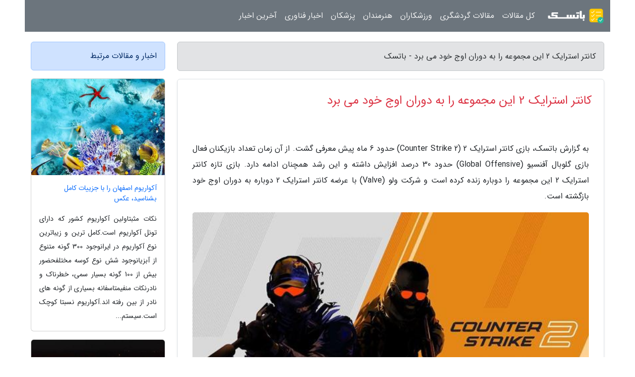

--- FILE ---
content_type: text/html; charset=UTF-8
request_url: https://batask.ir/post/%DA%A9%D8%A7%D9%86%D8%AA%D8%B1-%D8%A7%D8%B3%D8%AA%D8%B1%D8%A7%DB%8C%DA%A9-2-%D8%A7%DB%8C%D9%86-%D9%85%D8%AC%D9%85%D9%88%D8%B9%D9%87-%D8%B1%D8%A7-7610
body_size: 8535
content:
<!doctype html>
<html dir="rtl">
<head prefix="og: http://ogp.me/ns# fb: http://ogp.me/ns/fb# article: http://ogp.me/ns/article#">
<meta charset="utf-8" >
<title>کانتر استرایک 2 این مجموعه را به دوران اوج خود می برد - باتسک</title>
<meta name="robots" content="index" >
<link rel="canonical" href="https://batask.ir/post/%DA%A9%D8%A7%D9%86%D8%AA%D8%B1-%D8%A7%D8%B3%D8%AA%D8%B1%D8%A7%DB%8C%DA%A9-2-%D8%A7%DB%8C%D9%86-%D9%85%D8%AC%D9%85%D9%88%D8%B9%D9%87-%D8%B1%D8%A7-7610" >
<meta property="og:url" content="https://batask.ir/post/%DA%A9%D8%A7%D9%86%D8%AA%D8%B1-%D8%A7%D8%B3%D8%AA%D8%B1%D8%A7%DB%8C%DA%A9-2-%D8%A7%DB%8C%D9%86-%D9%85%D8%AC%D9%85%D9%88%D8%B9%D9%87-%D8%B1%D8%A7-7610" >
	
<meta http-equiv="X-UA-Compatible" content="IE=edge">
<meta name="viewport" content="width=device-width, initial-scale=1.0" >	
<link rel="stylesheet" href="/module/template/framework/css/bootstrap.rtl.min.css" type="text/css" >
<link rel="stylesheet" type="text/css" href="/module/template/framework/css/style.css" >	
<meta name="twitter:card" content="summary_large_image" >
<meta name="twitter:domain" content="batask.ir" >
<meta property="og:type" content="article">
<meta property="article:publisher" content="https://batask.ir" >
<meta property="og:title" content="کانتر استرایک 2 این مجموعه را به دوران اوج خود می برد - باتسک" >
<meta property="fb:app_id" content="1147311521992329" >
<meta property="og:image" content="https://batask.ir/upload/2023/10/09/339fe9f663dc49-5f776b19aa8c467-097ecf33.jpg" >
<meta property="og:site_name" content="باتسک" >
<meta name="description" content="بازی کانتر استرایک 2 (Counter Strike 2) حدود 6 ماه پیش معرفی گشت. از آن زمان تعداد بازیکنان فعال بازی گلوبال آفنسیو (Global Offensive) حدود 30 درصد افزایش داشته و این رشد همچنان ادامه دارد. - باتسک" >
<meta property="og:description" content="بازی کانتر استرایک 2 (Counter Strike 2) حدود 6 ماه پیش معرفی گشت. از آن زمان تعداد بازیکنان فعال بازی گلوبال آفنسیو (Global Offensive) حدود 30 درصد افزایش داشته و این رشد همچنان ادامه دارد. - باتسک"  >
  
<script src="/module/template/framework/js/function.js?lastmod=1762124281"></script>

<meta name="p:domain_verify" content="8dabeaf7339cb5234a200da15322caf8">
<link rel="icon" href="/favicon.ico" type="image/x-icon">
<link rel="stylesheet" href="/module/template/framework/css/fontawesome.css">
<!--[if lt IE 9]>
<script src="/module/template/framework/js/bootstrap/html5shiv.min.js" ></script>
<script src="/module/template/framework/js/bootstrap/respond.min.js" ></script>
<![endif]-->
</head>
<body class="alert-warning">
<div class="container alert-warning position-relative pt-5">	
<div id="sitebody" class="mt-3">
<header>
<div class="row header">
<div class="col-sm-12">
</div>	
</div>	
</header><div class="row main-content">
<div class="container">
<div class="row">
<div class="col-lg-9 col-md-8 mb-5">
<article>	
<div class="breadcrumb alert alert-secondary">
<h1 class="h6 m-0"> 	
کانتر استرایک 2 این مجموعه را به دوران اوج خود می برد - باتسک</h1>	
</div>
	
<div>
<div class="card shadow-sm border rounded p-0 mb-5 bg-white text-dark w-100 position-relative">
<h2 class="p-4 h4 text-danger mb-n4">کانتر استرایک 2 این مجموعه را به دوران اوج خود می برد</h2>
<div class="custom-content card-body">
<div class="card-text">
<p>به گزارش باتسک، بازی کانتر استرایک 2 (Counter Strike 2) حدود 6 ماه پیش معرفی گشت. از آن زمان تعداد بازیکنان فعال بازی گلوبال آفنسیو (Global Offensive) حدود 30 درصد افزایش داشته و این رشد همچنان ادامه دارد. بازی تازه کانتر استرایک 2 این مجموعه را دوباره زنده کرده است و شرکت ولو (Valve) با عرضه کانتر استرایک 2 دوباره به دوران اوج خود بازگشته است.</p></div>	
<picture>	
<source media="(max-width: 480px)" srcset="/upload/2023/10/09/cache/thum_339fe9f663dc49-5f776b19aa8c467-097ecf33.jpg">
<img src="https://batask.ir/upload/2023/10/09/339fe9f663dc49-5f776b19aa8c467-097ecf33.jpg" alt="کانتر استرایک 2 این مجموعه را به دوران اوج خود می برد" class="card-img-top" title="کانتر استرایک 2 این مجموعه را به دوران اوج خود می برد">
</picture>	

<div class="card-text mt-3">	
<p>تا مدتی پیش بازی گلوبال آفنسیو دیگر در حال از بین رفتن و قدیمی شدن بود که کانتر استرایک 2 دوباره مجموعه را زنده کرد. بازی کانتر استرایک 2 تمامی نکات مثبت مجموعه کانتر استرایک را داشته و مواردی نو نیز به بازی اضافه کرده است. یعنی حالت بتل رویال و موارد دیگر به بازی اضافه شده تا مجموعه کانتر استرایک دوباره به دوران اوج خود بازشود.</p><p>از لحاظ ظاهری بازی کانتر استرایک 2 نسبت به قبل پیشرفت محسوسی داشته است. یعنی بحث نورپردازی، جزئیات، حالت دود، سطوح و موارد دیگر از این دسته پیشرفت بسیار زیادی در کانتر استرایک 2 داشته اند. در کنار آن بحث رابط کاربری بازی نیز بهتر شده است. یعنی شما با یک صفحه بهتر در ابتدای بازی روبرو هستید و به راحتی می توانید از فروشگاه کانتر استرایک 2 موارد مختلف را خریداری بکنید.</p><h2>چرا دوباره بحث کانتر استرایک داغ شده است؟</h2><p>بازی کانتر استرایک پس از چندین سال توانسته در صدر جدول اخبار قرار بگیرد. دلیل اصلی آن هم این است که تمامی استریمرها در حال تجربه این بازی هستند. اگر شما به بخش گیمینگ یوتیوب (YouTube) نگاه کنید با ویدئوهای مختلفی از بازی کانتر استرایک 2 روبه رو خواهید شد. بازی کانتر استرایک 2 توجه افراد زیادی را به خود جلب کرده و لیاقت این توجه را دارد. اگر همه چیز خوب پیش برود، این محبوبیت به ایجاد لیگ های مختلف و رقابت های متنوع تبدیل خواهد شد. نکته مهم اینجاست که جامعه مجموعه کانتر استرایک از عملکرد شرکت ولو در بازی کانتر استرایک 2 بسیار راضی است.</p><p>قسمتی از موفقیت کانتر استرایک 2 در حرکت بسیار روان و خوب ولو از سمت گلوبال آفنسیو به کانتر استرایک 2 است. به این شکل که ولو به بهترین نحو بازیکنان با تجربه را برای ورود به دنیای کانتر استرایک 2 آماده کرد. یکی از روش های این شرکت عرضه نسخه بتای بسیار طولانی مدت بود که به بازیکنان روند و راه حل این بازی نو را یاد می داد.</p><p>مورد دیگر این است که تمامی آیتم ها و دستاوردهای شما در بازی گلوبال آفنسیو بدون هیچ مسئله ای به بازی کانتر استرایک 2 منتقل می شود. همینطور اینکه در ابتدا تغییرات کانتر استرایک 2 نسبت به گلوبال آفنسیو بسیار جزئی به نظر می رسد ولی اگر بیشتر دقت کنید، ولو کار بسیار بزرگی در عرضه این بازی انجام داده است.</p><h2>کانتر استرایک 2 از لحاظ گرافیکی پیشرفت محسوسی داشته است</h2><p>بازی کانتر استرایک 2 یک به روزرسانی یا ارتقاء ساده نیست بلکه شرکت ولو به طور کامل کانتر استرایک را با استفاده از موتور Source 2 بازسازی کرده است. قوانین کلی گیم پلی نسبتت به قبل تغییر خاصی نداشته است ولی از لحاظ فیزیکی و ظاهری بازی پیشرفت بسیار زیادی نسبت به قبل داشته است. در نتیجه این دنباله یک حس آشنا ولی نو را به کاربران منتقل خواهد کرد.</p><p>بازی از لحاظ ظاهری نسبت به قبل پیشرفت بسیار زیادی داشته است. دنیای کانتر استرایک 2 از همیشه درخشان تر و روشن تر طراحی شده و از طرفی رنگ ها نیز بسیار اشباع هستند. نورپردازی بازی نسبت به قبل پیشرفت بسیار زیادی داشته و همین موضوع باعث شده که بازیکنان دیگر نتوانند در یک نقطه پنهان شده و افراد دیگر را از بین ببرند.</p><p>از لحاظ صدا نیز کانتر استرایک 2 پیشرفت بسیار زیادی داشته است. به این شکل که شما می توانید از فاصله زیاد هم صداهای مختلف را تشخیص داده و حتی بفهمید نوع اسلحه کدام است. در اصل شرکت ولو تلاش کرده تا بازی کانتر استرایک 2 از هر لحاظ نسبت به عناوین قبلی پیشرفت داشته باشد و این موضوع به طور کامل مشهود است.</p><p>فیزیک آب در بازی کانتر استرایک 2 به طور کامل از نو طراحی شده است. زمانی که شما کمی فقط بگذارید و به آب شلیک کنید یا وارد آن شوید، متوجه خواهید شد که عملکرد متفاوتی از قبل خواهد داشت. تعدادی مکانیک خاص نو هم به بازی اضافه شده است. برای مثال شما می توانید در یک باطلاق گیاهان را ببینید که از روی آب جدا شده و پس از دوباره افتادن در آب یک موج بوجود می آورند. از طرفی الکل داخل مولوتو نیز به طور کامل مشخص بوده و به همین دلیل از لحاظ ظاهری بازی کانتر استرایک 2 یک پیشرفت محسوس نسبت به قبل داشته است.</p><p>یکی از موارد دیگر که به طرز مشهودی بهبود پیدا کرده است، گرافیک دود در بازی است. ولو این مورد را نیز به طور کامل از نو طراحی کرده و یکی از بهترین طراحی ها را در میان بازی های شوتر دارد. مکانیسم دود در این بازی بسیار جالب است. به این شکل که نه تنها بسیار طبیعی طراحی شده بلکه نسبت به اطراف هم واکنش نشان می دهد. برای مثال اگر شما در آن شلیک کنید، به طور موقت یک فضای خالی داخل آن ایجاد می شود.</p><p>از طرفی اگر شما در این دود یک نارنجک پرتاب کنید، به طور موقت اثر آن از بین خواهد رفت. اگر شما بخواهید به صورت تیمی کار کنید، می توانید از این مورد به بهترین نحو استفاده کنید. یعنی در مدت خیلی کوتاه دود را از بین برده، دشمن را شناسایی کرده و به آن شلیک کنید. اهمیت دود در این بازی اینجاست که عمق طراحی گرافیکی آن را به شدت افزایش داده است.</p><h2>پیشرفت های بازی در زمینه گیم پلی هم وجود داشته است</h2><p>در کنار همه موارد گفته شده، مهم ترین سود استفاده از این موتور نو این است که گیم پلی بازی به شدت روان و راحت است. کنترل سلاح ها بهبود زیادی نسبت به قبل داشته و به شدت رضایت بخش است. در حدی که می توان گفت بازی کانتر استرایک 2 یکی از بهترین شوترهای آنلاین چند سال اخیر بوده و گیم پلی بسیار خوبی دارد.</p><p>این بهبود در زمینه گیم پلی به خاطر چند مورد مختلف است. به این شکل که بازی از لحاظ Netcode بهبود داشته و همینطور یک سیستم Sub Tick Rate برای سرورها به بازی اضافه شده تا دقت و زمانبندی بازی را بهتر کرده باشد. همین بهبود نسبت گیم پلی نسبت به قبل باعث شده که انتقال از گلوبال آفنسیو به کانتر استرایک 2 کاملاً منطقی به نظر برسد.</p><p>کانتر استرایک 2 از هر لحاظ نسبت به قبل بهتر است و در نتیجه یک دنباله بسیار خوب برای گلوبال آفنسیو است. تنها مشکل این بازی را می توان حرکت پاها در بازی دانست. به این شکل که این سیستم نو که به بازی اضافه شده، باعث شده یک حس آهستگی و تأخیر در حرکت کرکتر وجود داشته باشد. در نتیجه در ابتدا برای عادت کردن به این سیستم نیاز به زمان و تجربه دارید.</p><p>این سیستم نو نسبت به گلوبال آفنسیو آرام تر و کمی ضعیف تر است. البته لازم به ذکر است که لزوماً بد نیست ولی در ابتدا نیاز به عادت کردن دارد. در حال حاضر حرکت کردن در نقشه و به طور کلی کنترل کرکتر اصلی کمی عجیب است ولی امکان دارد که در به روزرسانی های بعدی شرکت ولو بازی را بهتر بکند. نکته اینجاست که در حال حاضر حرکت کرکتر اصلی نسبت به بازی گلوبال آفنسیو بدتر است. با این حال به دلیل نکات مثبت دیگر کانتر استرایک 2 می توان از این نکته منفی چشم پوشی کرد.</p><h2>جمع بندی</h2><p>در سرانجام باید گفت که بازی کانتر استرایک 2 از همه لحاظ نسبت به قبل پیشرفت داشته است. بازی از لحاظ ظاهری به شدت زیبا طراحی شده و مکانیسم های گیم پلی آن تغییر بسیار زیادی داشته است. مانند هر بازی دیگر، کانتر استرایک 2 نیز بدون مشکل نیست اما به دلیل پیشرفتی که نسبت به قبل داشته، می توان به راحتی از ایرادات این بازی چشم پوشی کرد.</p><p>نکته اصلی اینجاست که بازی کانتر استرایک: گلوبال آفنسیو چندین سال پیش عرضه شده است. اگر شما از بازیکنان قدیمی این بازی هستید، وارد شدن به کانتر استرایک 2 در ابتدا کمی سخت خواهد بود. به دلیل اینکه نمی توان به راحتی به مکانیسم های آن عادت کرد ولی اگر شما وقت بگذارید، کانتر استرایک 2 بازی ای است که ارزش وقت و زمان شما را دارد. همینطور اینکه شرکت ولو همچنان به بهبود بازی ادامه خواهد داد و کانتر استرایک 2 قرار است یک بازی شوتر قوی باشد که برای زمان زیادی در صدر جدول بازی های استیم حضور خواهد داشت.</p><p>منبع: Polygon</p><span class="post-source">منبع: دیجیکالا مگ</span></div>	
</div>
<!--
<div class="text-center my-4 px-5 d-flex">
<div class="a2a_kit a2a_kit_size_32 a2a_default_style mx-auto">
<a class="a2a_button_twitter"></a>
<a class="a2a_button_linkedin"></a>
<a class="a2a_button_pinterest"></a>
<a class="a2a_button_telegram"></a>
<a class="a2a_button_reddit"></a>
<a class="a2a_button_tumblr"></a>
<a class="a2a_button_blogger"></a>
<a class="a2a_button_google_gmail"></a>
</div>
</div>		
<script async src="https://static.addtoany.com/menu/page.js"></script>
-->
<div class="p-4 border-top">
<div class="row small">
<span class="col-lg-3 col-sm-6">انتشار: <span content="2023-10-09 20:56:03" >17 مهر 1402</span></span>

<span class="col-lg-3 col-sm-6">بروزرسانی: <span content="2023-10-09 20:56:03" >17 مهر 1402</span></span>

<span class="col-lg-3 col-sm-6">
گردآورنده: <span >batask.ir</span>
</span>
<span class="col-lg-3 col-sm-6">شناسه مطلب: 2906</span>
</div>
</div>
</div>
	
<div class="card w-100 mb-5 shadow-sm"><h3 class="heads commenthead h6 card-header alert-secondary" id="commenthead"><span>به "کانتر استرایک 2 این مجموعه را به دوران اوج خود می برد" امتیاز دهید</span></h3><div class="comments card-body"><div class="vote" id="votbox"><form action="/module/component/comment/comment-process.php" method="post" class="form-inline d-inline-block"><span class="votetext px-0 form-check d-inline-block">امتیاز دهید: </span><span class="form-check-xs form-check-inline"><label class="form-check-label ps-1" for="inlineRadio1">1</label>
			<input  class="form-check-input" type="radio" id="inlineRadio1" name="rate" value="1"> </span><span class="form-check-xs form-check-inline"><label class="form-check-label ps-1" for="inlineRadio2">2</label>
			<input  class="form-check-input" type="radio" id="inlineRadio2" name="rate" value="2"> </span><span class="form-check-xs form-check-inline"><label class="form-check-label ps-1" for="inlineRadio3">3</label>
			<input  class="form-check-input" type="radio" id="inlineRadio3" name="rate" value="3"> </span><span class="form-check-xs form-check-inline"><label class="form-check-label ps-1" for="inlineRadio4">4</label>
			<input  class="form-check-input" type="radio" id="inlineRadio4" name="rate" value="4"> </span><span class="form-check-xs form-check-inline"><label class="form-check-label ps-1" for="inlineRadio5">5 </label>
			<input  class="form-check-input" type="radio" id="inlineRadio5" name="rate" value="5"> </span><input type="hidden" name="c_id" value="2906"><input type="hidden" name="c_type" value="post"><input type="hidden" name="c_url" value="/post/%DA%A9%D8%A7%D9%86%D8%AA%D8%B1-%D8%A7%D8%B3%D8%AA%D8%B1%D8%A7%DB%8C%DA%A9-2-%D8%A7%DB%8C%D9%86-%D9%85%D8%AC%D9%85%D9%88%D8%B9%D9%87-%D8%B1%D8%A7-7610"><input type="hidden" name="c_vote" value="1"><button class="btn btn-warning" type="submit">رای</button></form></div></div></div>
			<script>
			function getCookie(cname) {
			  let name = cname + "=";
			  let decodedCookie = decodeURIComponent(document.cookie);
			  let ca = decodedCookie.split(";");
			  for(let i = 0; i <ca.length; i++) {
				let c = ca[i];
				while (c.charAt(0) == " ") {
				  c = c.substring(1);
				}
				if (c.indexOf(name) == 0) {
				  return c.substring(name.length, c.length);
				}
			  }
			  return "";
			}
			function checkCookie() {
			
			  let vote = getCookie("post-2906");
			  if (vote != "") {
			  	var votes=document.getElementById("votbox").innerHTML="امتیاز شما: " + vote;
			  }
			}
			
			checkCookie();
			</script><div class="card w-100 shadow-sm"><h4 class="heads commenthead h6 card-header alert-secondary"><span>دیدگاه های مرتبط با "کانتر استرایک 2 این مجموعه را به دوران اوج خود می برد"</span></h4><div class="respond card-body"><span class="comment_title small card-header w-100 mb-3 d-block text-danger">* نظرتان را در مورد این مقاله با ما درمیان بگذارید</span><div><form action="#" method="POST" class="comment-form" id="comment-form" ><div id="replytoname" class="alert-info mb-3 w-100"></div><div id="name-group" class="form-group mb-3"><input type="text" class="form-control bg-light" name="name" placeholder="نام (لازم)"></div><div id="email-group" class="form-group mb-3"><input style="direction:rtl;text-align:right" type="text" class="form-control bg-light" name="email" id="commentformemail" placeholder="ایمیل (لازم - نمایش داده نمی‌شود)"></div><div id="phone-group" class="form-group mb-3"><input type="text" class="form-control bg-light" name="phone" placeholder="شماره موبایل (اختیاری - نمایش داده نمی‌شود)"></div><div id="comment-group" class="form-group mb-3"><textarea class="form-control bg-light" name="comment" cols="45" rows="8" placeholder="دیدگاه یا سوال (لازم)"></textarea></div><div id="captcha-group" class="form-group mb-3"><label class="captcha mb-3">سوال اتفاقی: نام پایتخت ایران چیست؟</label><input type="text" class="form-control bg-light" name="captcha"></div><input type="hidden" class="form-control" name="content_id" value="2906"><input type="hidden" class="form-control" name="content_type" value="post"></form><button class="btn btn-success mb-3" onclick="myformhandler('comment-form','/module/component/comment/comment-process.php','formalert',false)" >ارسال</button> <span class="formalert"></span></div></div></div>	
</div>
</article>	
</div>	

<div id="sidebar" class="col-lg-3 col-md-4 mb-5">
<aside>	
	


<div class="tourel-head alert alert-primary">اخبار و مقالات مرتبط</div>

<div class="posts printhide sidposts card mb-3">
<div class="imgtitle">
<img class="card-img-top mb-3" src="/upload/2022/08/02/cache/thum_e1616f52822b-ec8550d36254b-4a349fe8e.jpg" alt="آکواریوم اصفهان را با جزییات کامل بشناسید، عکس">
<a class="poststitle d-block px-3 small text-decoration-none" href="/post/%D8%A2%DA%A9%D9%88%D8%A7%D8%B1%DB%8C%D9%88%D9%85-%D8%A7%D8%B5%D9%81%D9%87%D8%A7%D9%86-%D8%B1%D8%A7-%D8%A8%D8%A7-%D8%AC%D8%B2%DB%8C%DB%8C%D8%A7%D8%AA-8391">
آکواریوم اصفهان را با جزییات کامل بشناسید، عکس</a>
</div>
<div class="card-body">
<p class="description small p-0 m-0 text-justify">
نکات مثبتاولین آکواریوم کشور که دارای تونل آکواریوم است.کامل ترین و زیباترین نوع آکواریوم در ایرانوجود 300 گونه متنوع از آبزیانوجود شش نوع کوسه مختلفحضور بیش از 100 گونه بسیار سمی، خطرناک و نادرنکات منفیمتاسفانه بسیاری از گونه های نادر از بین رفته اند.آکواریوم نسبتا کوچک است.سیستم...</p>
</div>
</div>


<div class="posts printhide sidposts card mb-3">
<div class="imgtitle">
<img class="card-img-top mb-3" src="/upload/2022/05/30/cache/thum_98c13e34865758-d7d52852aa-657e82f00c4fef7.jpg" alt="تور آلمان ارزان: آلیانز آرنا، قایق بادی مونیخی">
<a class="poststitle d-block px-3 small text-decoration-none" href="/post/%D8%A2%D9%84%DB%8C%D8%A7%D9%86%D8%B2-%D8%A2%D8%B1%D9%86%D8%A7-%D9%82%D8%A7%DB%8C%D9%82-%D8%A8%D8%A7%D8%AF%DB%8C-%D9%85%D9%88%D9%86%DB%8C%D8%AE%DB%8C-6231">
تور آلمان ارزان: آلیانز آرنا، قایق بادی مونیخی</a>
</div>
<div class="card-body">
<p class="description small p-0 m-0 text-justify">
آلیانز آرنا، استادیومی پیشرفته در شمال شهر مونیخ آلمان که اگر چه زمان زیادی از تاسیس آن نمی گذرد اما تا به امروز اتفاقات بزرگی مثل میزبانی جام جهانی فوتبال یا فینال لیگ قهرمانان اروپا را تجربه نموده است. این استادیوم استادیوم خانگی دو تیم حرفه ای شهر مونیخ یعنی اف.سی بایرن مونیخ...</p>
</div>
</div>


<div class="posts printhide sidposts card mb-3">
<div class="imgtitle">
<img class="card-img-top mb-3" src="/upload/2022/03/18/cache/thum_955cbdc0aac-ec8c6d0ab40876-06e34b33b3.jpg" alt="سفر 3 روزه به ازمیر؛ شهر درختان زیتون در ترکیه">
<a class="poststitle d-block px-3 small text-decoration-none" href="/post/%D8%B3%D9%81%D8%B1-3-%D8%B1%D9%88%D8%B2%D9%87-%D8%A8%D9%87-%D8%A7%D8%B2%D9%85%DB%8C%D8%B1-%D8%B4%D9%87%D8%B1-%D8%AF%D8%B1%D8%AE%D8%AA%D8%A7%D9%86-1372">
سفر 3 روزه به ازمیر؛ شهر درختان زیتون در ترکیه</a>
</div>
<div class="card-body">
<p class="description small p-0 m-0 text-justify">
ازمیر زیبا می تواند گزینه ای فوق العاده برای یک سفر تابستانه باشد؛ با برنامه سفر 3 روزه در این شهر همراه ما باشید تا با زمان بندی بهتری از این شهر تماشا کنید.</p>
</div>
</div>


<div class="posts printhide sidposts card mb-3">
<div class="imgtitle">
<img class="card-img-top mb-3" src="/upload/2022/02/26/cache/thum_67537af0a643f67-4622e4fab1a85a-d4dc89dd5.jpg" alt="حضور کانون در نمایشگاه مجازی با 450 عنوان کتاب">
<a class="poststitle d-block px-3 small text-decoration-none" href="/post/%D8%AD%D8%B6%D9%88%D8%B1-%DA%A9%D8%A7%D9%86%D9%88%D9%86-%D8%AF%D8%B1-%D9%86%D9%85%D8%A7%DB%8C%D8%B4%DA%AF%D8%A7%D9%87-%D9%85%D8%AC%D8%A7%D8%B2%DB%8C-1585">
حضور کانون در نمایشگاه مجازی با 450 عنوان کتاب</a>
</div>
<div class="card-body">
<p class="description small p-0 m-0 text-justify">
خبرگزاری خبرنگاران-مدیر نظارت بر چاپ و توزیع محصولات کانون پرورش فکری بچه ها و نوجوانان گفت: کانون در نمایشگاه مجازی کتاب با 450 عنوان کتاب و ده ها موضوع متنوع و تازه در حوزه شعر، ادبیات و داستان کودک و نوجوان حضور دارد.</p>
</div>
</div>

	

</aside>		
</div>	
</div>
</div>
</div>					
<div class="container"><div class="w-100"><ol class="breadcrumb border shadow-sm rounded-pill p-3" itemscope="" itemtype="http://schema.org/BreadcrumbList"><li class="breadcrumb-item" aria-current="page" itemprop="itemListElement" itemscope="" itemtype="http://schema.org/ListItem"><a itemprop="item" href="https://batask.ir"><span itemprop="name">باتسک</span></a><meta itemprop="position" content="1" ></li><li class="separate px-2">»</li><li class="breadcrumb-item" itemprop="itemListElement" itemscope="" itemtype="http://schema.org/ListItem">
                        <a rel="nofollow noopener noreferrer" itemprop="item" href="/posts/blog">
                        <span itemprop="name"> همه اخبار و مقاله ها</span></a>
                        <meta itemprop="position" content="2" >
                        </li><li class="separate px-2">»</li><li class="breadcrumb-item" itemprop="itemListElement" itemscope="" itemtype="http://schema.org/ListItem">
                        <a rel="nofollow noopener noreferrer" itemprop="item" href="/posts/news-%D8%A7%D8%AE%D8%A8%D8%A7%D8%B1">
                        <span itemprop="name"> اخبار و رویدادها</span></a>
                        <meta itemprop="position" content="3" >
                        </li><li class="separate px-2">»</li><li class="here breadcrumb-item">کانتر استرایک 2 این مجموعه را به دوران اوج خود می برد</li></ol></div></div>

<div class="custom-navbar row bg-secondary text-white position-absolute w-100" style="top:0" id="header">
<nav class="container">
<div class="navbar navbar-expand-lg navbar-dark">
<a class="navbar-brand" href="https://batask.ir" id="logo" title="باتسک"><img src="https://batask.ir/upload/logo/batask.ir.png" alt="باتسک" height="38"></a>
<button class="navbar-toggler" type="button" data-bs-toggle="collapse" data-bs-target="#navbarSupportedContent" aria-controls="navbarSupportedContent" aria-expanded="false" aria-label="Toggle navigation">
			  <span class="navbar-toggler-icon"></span>
			</button><div class="collapse navbar-collapse" id="navbarSupportedContent"><ul class="navbar-nav me-auto mb-2 mb-lg-0 "><li class="nav-item"><a rel="nofollow" class="nav-link" href="/posts/blog">کل مقالات</a></li><li class="nav-item"><a rel="nofollow" class="nav-link" href="/posts/travel-%DA%AF%D8%B1%D8%AF%D8%B4%DA%AF%D8%B1%DB%8C">مقالات گردشگری</a></li><li class="nav-item"><a rel="nofollow" class="nav-link" href="/posts/sport-%D9%88%D8%B1%D8%B2%D8%B4">ورزشکاران</a></li><li class="nav-item"><a rel="nofollow" class="nav-link" href="/posts/art-culture-%D9%81%D8%B1%D9%87%D9%86%DA%AF-%D9%87%D9%86%D8%B1">هنرمندان</a></li><li class="nav-item"><a rel="nofollow" class="nav-link" href="/posts/health-%D8%B3%D9%84%D8%A7%D9%85%D8%AA%DB%8C">پزشکان</a></li><li class="nav-item"><a rel="nofollow" class="nav-link" href="/posts/technology-%D8%AA%DA%A9%D9%86%D9%88%D9%84%D9%88%DA%98%DB%8C">اخبار فناوری</a></li><li class="nav-item"><a rel="nofollow" class="nav-link" href="/posts/news-%D8%A7%D8%AE%D8%A8%D8%A7%D8%B1">آخرین اخبار</a></li></ul></div>
</div>
</nav>
</div>

</div>

<div class="row bg-danger text-white">	
<footer class="container" id="mainfooter">
<div class="row pt-5" id="footer">
<div class="f-column clearright px-4 pb-5 col-md-4">
<div class="foothead h5 p-2">خبرنامه</div>
<div class="columnbody">
<p class="p-2"></p>
<form class="form-signin" id="newsletter" name="newsletter" action="#" method="post">
<div class="form-group">	
<input class="form-control text-right" required name="email" type="email" placeholder="ایمیل">	
</div>
<div class="form-group">	
<input class="form-control text-right" name="phone" type="tel" placeholder="موبایل">
</div>	
<button class="newsbutton btn btn-warning btn-aban" name="button" type="button" onClick="myformhandler('newsletter','/module/plugin/newsletter/newsletterhandler.php','newslalert')">عضویت</button>
<span class="newslalert"></span>
</form>
</div>
</div></div>
</footer>
</div>	
<div class="row" >
<span class="col-lg-12 bg-dark text-white text-center p-3 small en" id="copyright">	
Copyright © 2025 batask.ir All rights reserved.
</span>	
</div>
<span class="phone">
</span>
</div>
<script>
window.onload = function () {	
	if (window.history.pushState) {
		window.history.pushState('', '/', window.location.pathname);
	} else {
		window.location.hash = '';
	}
}
</script>
<script src="/module/template/framework/js/bootstrap/bootstrap.bundle.min.js" ></script>
</body>
</html>